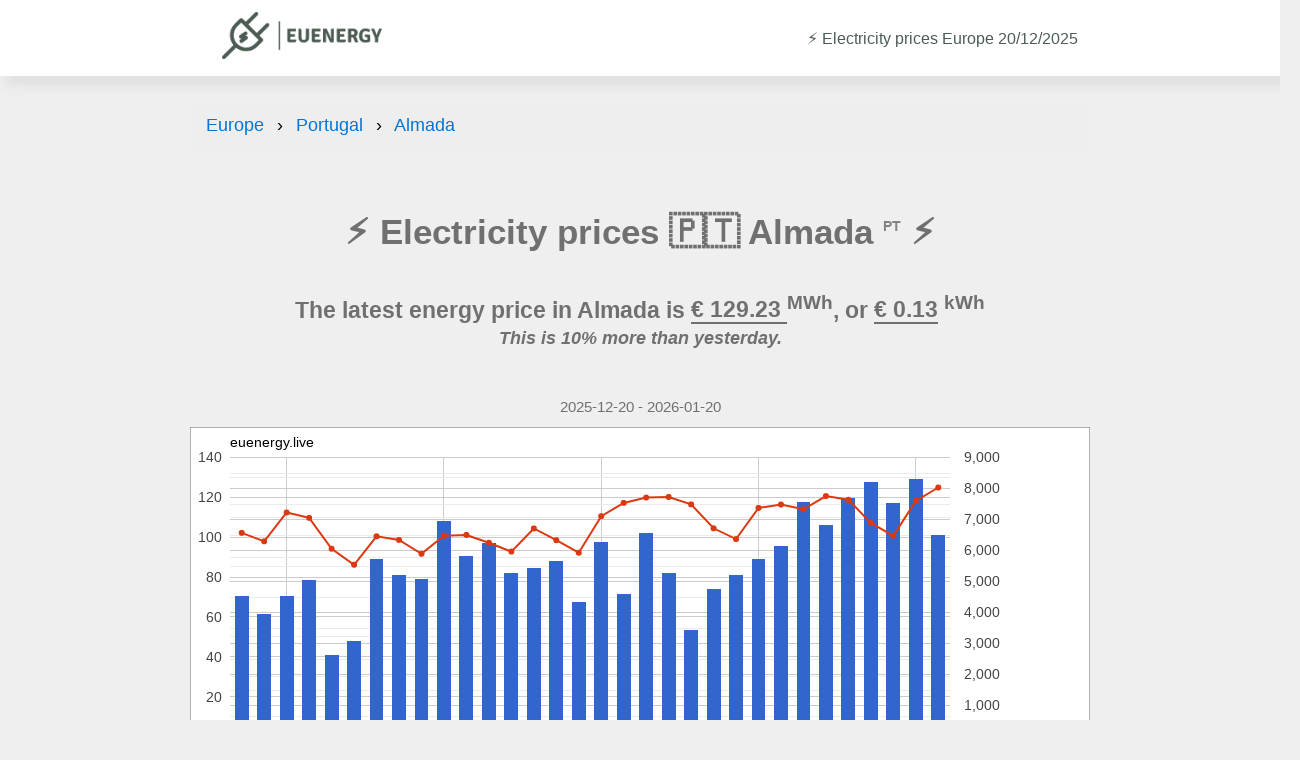

--- FILE ---
content_type: text/html; charset=UTF-8
request_url: https://euenergy.live/electricity-prices/portugal/almada
body_size: 5554
content:
<!DOCTYPE html PUBLIC "-//W3C//DTD HTML 4.01//EN" "http://www.w3.org/TR/html4/strict.dtd">
<html>

<head>
	<meta http-equiv="Content-Type" content="text/html; charset=UTF-8" />
	<meta name="viewport" content="width=device-width, initial-scale=1, maximum-scale=1, minimum-scale=1, user-scalable=no" />
	<meta name="referrer" content="no-referrer" />

	<link rel="apple-touch-icon" sizes="180x180" href="/apple-touch-icon.png">
	<link rel="icon" type="image/png" sizes="32x32" href="/favicon-32x32.png">
	<link rel="icon" type="image/png" sizes="16x16" href="/favicon-16x16.png">
	<link rel="manifest" href="/site.webmanifest">

	<!-- Google Tag Manager -->
<script>(function(w,d,s,l,i){w[l]=w[l]||[];w[l].push({'gtm.start':
new Date().getTime(),event:'gtm.js'});var 
f=d.getElementsByTagName(s)[0],
j=d.createElement(s),dl=l!='dataLayer'?'&l='+l:'';j.async=true;j.src=
'https://www.googletagmanager.com/gtm.js?id='+i+dl;f.parentNode.insertBefore(j,f);
})(window,document,'script','dataLayer','GTM-5DCWRGF');</script>
<!-- End Google Tag Manager -->
	<style>
@viewport {
	width: device-width;
	initial-scale: 1;
}

html {
	height: 100%;
	font-size: 1em;
	-webkit-text-size-adjust: 100%;
}


#left {
	float: left;
	width: 100%;
}

#right {
	float: right;
	width: 100%;
}

.clear {
	clear: both;
	height: 1px;
}

#map {
	padding-bottom: 100%;
}

@media all and (orientation: landscape) and (min-width: 700px) {
	#left {
		width: 60%;
	}

	#right {
		width: 39%;
	}
}



.prices_table {
	width: 100%;
	border-spacing: 0px;
	border-collapse: collapse;
}

td.price,
th.price {
	text-align: right;
}

.prices_table tr:nth-child(even) {
	background: #e0e0e0;
}

td,
th {
	padding: 8px;
}

th {
	padding-top: 0;
}

#text {
	padding: 4px;
	line-height: 1.2em;
	text-align: center;
}

@media all and (orientation: landscape) and (min-width: 700px) {
	#text {
		text-align: left;
	}
}


.desktoponly,
.desktoponlylink {
	display: none;
}

.mobileonly {
	display: block;
}

@media all and (orientation: landscape) and (min-width:700px) {
	.mobileonly {
		display: none !important;
	}

	.desktoponly {
		display: block !important;
	}

}

a.share {
	width: 100%;
	text-align: right;
	text-decoration: none;
}


#mapHeader,
#mapFooter {
	margin: 0;
	text-align: center;
	display: none;

}

#mapFooter {
	text-align: right;
	padding-right: 8px;
}

.clear {}


span.change_hi {
	font-size: 0.75em;
	color: red;
	text-align: right;
}

span.change_lo {
	font-size: 0.75em;
	color: green;
	text-align: right;
}

td.price_change {
	text-align: right;
}

#title_ad {
	width: 100%;
	margin-bottom: 1em;
}

#second_ad {
	width: 100%;
	max-height: 150px !important;
	margin-bottom: 1em;
}

@media all and (orientation: landscape) and (min-width: 700px) {
	#second_ad {
		width: 100%;
		max-height: 250px !important;
		margin-bottom: 1em;
	}
}

ins.adsbygoogle[data-ad-status='unfilled'] {
	display: none !important;
}

#header_dateselect {
	text-align: left;
	padding-left: 0;
	padding-bottom: 10px;
}

#left1 {
	float: left;
	width: 100%;
}

#right1 {
	float: right;
	width: 100%;
}

@media all and (orientation: landscape) and (min-width: 700px) {
	#left1 {
		width: 50%;
	}

	#right1 {
		width: 49%;
	}
}

.timeframe {
	margin-top: 0em;
	margin-bottom: 0.3em;
	text-align: center;
	padding: 0;
	font-weight: normal;
}

.country_link {
	color: inherit;
}


#mobilenews {
	text-align: center;
}

#mobilenews a {
	color: inherit;
}

#news {
	line-height: 1.1em;
}

#news a {
	color: inherit;
}

.news_date {
	font-size: 0.5em;
	clear: both;
}

#chart_div {
	min-height: 350px;
}	
</style>	<script type="text/javascript" src="/js/share.js"></script>
	<script type="text/javascript">
		const datestart = '2025-12-20';
		const dateend = '2026-01-20';
		const country = 'Portugal';
	</script>
	<script async src="https://pagead2.googlesyndication.com/pagead/js/adsbygoogle.js?client=ca-pub-2527259353536386" crossorigin="anonymous"></script>
	<script type="text/javascript" src="https://www.gstatic.com/charts/loader.js"></script>
		<script>
		google.load("visualization", "1", {
			packages: ["corechart"]
		});
		google.setOnLoadCallback(drawChart)

		function drawChart() {
			var data = new google.visualization.DataTable({
				cols: [{
						id: 'date',
						label: 'Date',
						type: 'date'
					},
					{
						id: 'price',
						label: 'Price',
						type: 'number'
					},
					{
						id: 'load',
						label: 'Load',
						type: 'number'
					},
				],
				rows: [

					{c:[{v: new Date('2026/01/20')}, {v: 101.54}, {v: 8032}, ]},{c:[{v: new Date('2026/01/19')}, {v: 129.23}, {v: 7598}, ]},{c:[{v: new Date('2026/01/18')}, {v: 117.24}, {v: 6473}, ]},{c:[{v: new Date('2026/01/17')}, {v: 128.00}, {v: 6891}, ]},{c:[{v: new Date('2026/01/16')}, {v: 119.77}, {v: 7636}, ]},{c:[{v: new Date('2026/01/15')}, {v: 106.29}, {v: 7755}, ]},{c:[{v: new Date('2026/01/14')}, {v: 118.07}, {v: 7331}, ]},{c:[{v: new Date('2026/01/13')}, {v: 95.83}, {v: 7483}, ]},{c:[{v: new Date('2026/01/12')}, {v: 89.40}, {v: 7373}, ]},{c:[{v: new Date('2026/01/11')}, {v: 81.33}, {v: 6368}, ]},{c:[{v: new Date('2026/01/10')}, {v: 74.33}, {v: 6716}, ]},{c:[{v: new Date('2026/01/09')}, {v: 53.89}, {v: 7488}, ]},{c:[{v: new Date('2026/01/08')}, {v: 82.53}, {v: 7727}, ]},{c:[{v: new Date('2026/01/07')}, {v: 102.36}, {v: 7707}, ]},{c:[{v: new Date('2026/01/06')}, {v: 71.71}, {v: 7535}, ]},{c:[{v: new Date('2026/01/05')}, {v: 97.64}, {v: 7106}, ]},{c:[{v: new Date('2026/01/04')}, {v: 67.99}, {v: 5928}, ]},{c:[{v: new Date('2026/01/03')}, {v: 88.14}, {v: 6332}, ]},{c:[{v: new Date('2026/01/02')}, {v: 84.77}, {v: 6711}, ]},{c:[{v: new Date('2026/01/01')}, {v: 82.19}, {v: 5965}, ]},{c:[{v: new Date('2025/12/31')}, {v: 97.37}, {v: 6249}, ]},{c:[{v: new Date('2025/12/30')}, {v: 91.04}, {v: 6502}, ]},{c:[{v: new Date('2025/12/29')}, {v: 108.39}, {v: 6478}, ]},{c:[{v: new Date('2025/12/28')}, {v: 79.16}, {v: 5894}, ]},{c:[{v: new Date('2025/12/27')}, {v: 81.20}, {v: 6341}, ]},{c:[{v: new Date('2025/12/26')}, {v: 89.40}, {v: 6457}, ]},{c:[{v: new Date('2025/12/25')}, {v: 48.13}, {v: 5540}, ]},{c:[{v: new Date('2025/12/24')}, {v: 41.24}, {v: 6057}, ]},{c:[{v: new Date('2025/12/23')}, {v: 78.55}, {v: 7052}, ]},{c:[{v: new Date('2025/12/22')}, {v: 70.72}, {v: 7226}, ]},{c:[{v: new Date('2025/12/21')}, {v: 61.78}, {v: 6296}, ]},{c:[{v: new Date('2025/12/20')}, {v: 70.77}, {v: 6569}, ]},				]
			});

			var formatter_price = new google.visualization.NumberFormat({
				groupingSymbol: '',
				fractionDigits: 2,
				suffix: '€/MWh'
			});
			formatter_price.format(data, 1);

			var formatter_load = new google.visualization.NumberFormat({
				groupingSymbol: '',
				fractionDigits: 0,
				suffix: 'MW'
			});
			formatter_load.format(data, 2);

			var options = {
				title: 'euenergy.live',
				titleTextStyle: {
					bold: false
				},
				width: '100%',
				height: 350,
				series: {
					0: {
						type: 'bars',
						targetAxisIndex: 0
					},
					1: {
						type: 'line',
						targetAxisIndex: 1
					},
				},
				lineWidth: 2,
				pointSize: 4,
				vAxes: [{
						titleTextStyle: {
							color: '#FF0000'
						}
					},
					{
						titleTextStyle: {
							color: '#FF0000'
						},
						format: '###,###'
					}
				],
				vAxis: {
					minValue: 0,
					gridlines: {
						count: 10
					}
				},
				hAxis: {
					gridlines: {
						count: 10
					},
					format: 'dd.MM'
				},
				legend: {
					position: 'bottom'
				},
				chartArea: {
					left: 40,
					top: 30,
					width: "80%",
					height: "80%"
				},
				backgroundColor: {
					stroke: '#666',
					strokeWidth: 1
				},
			};

			var chart = new google.visualization.LineChart(document.getElementById('chart_div'));
			chart.draw(data, options);
		}
	</script>

	<title>⚡️ Electricity prices in Almada</title>

	<link rel="stylesheet" href="//cdnjs.cloudflare.com/ajax/libs/animate.css/4.1.1/animate.min.css" />
	<link rel="stylesheet" href="/css/dist/cm.css">

	<link rel="stylesheet" href="/css/fontawesome-free-6.2.1-web/css/fontawesome.min.css" />
	<link rel="stylesheet" href="/css/fontawesome-free-6.2.1-web/css/solid.min.css" />

	<link rel="sitemap" type="application/xml" title="Sitemap" href="/sitemap.xml" />

	
	<style>
		.ck-editor__editable {
			min-height: 250px;
		}
	</style>

</head>
<body>

	<div id="header">
    <div><a href="/"><img width="160" height="47" src="/logot.png"></a></div>
    <div>
        <p class="title" id="pageTitle">⚡️ Electricity prices Europe 20/12/2025</p>
    </div>
</div>
	<div id="main">

				<div id="chartWrapper">

			<ol class="breadcrumb">
    <li>
        <a href="/">Europe</a>
    </li>
            <li>
            <a href="/country.php?a2=PT">Portugal</a>
        </li>
        <li>
            <a href="/electricity-prices/portugal/almada">Almada</a>
        </li>
    </ol>

    <script type="application/ld+json">
        {
            "@context": "https://schema.org",
            "@type": "BreadcrumbList",
            "itemListElement": [{
                    "@type": "ListItem",
                    "position": 1,
                    "name": "Europe",
                    "item": "https://euenergy.live"
                },
                {
                    "@type": "ListItem",
                    "position": 2,
                    "name": "Portugal",
                    "item": "https://euenergy.live/country.php?a2=PT"
                }, {
                    "@type": "ListItem",
                    "position": 3,
                    "name": "Almada",
                    "item": "https://euenergy.live/electricity-prices/portugal/almada"
                }
            ]
        }
    </script>

			<h1 class="title" id="pageTitle">⚡️ Electricity prices 🇵🇹 Almada <sup style="font-size:0.4em;opacity:0.85;">PT</sup> ⚡️</h1>

			<p class="subline">
				The latest energy price in Almada is
				<span style="border-bottom:2px double;">
					€					129.23				</span>
				<sup>MWh</sup>, or

				<span style="border-bottom:2px double;">€ 0.13</span> <sup>kWh</sup>

			</p>

			<p style="font-style:italic;margin-top:-40px;font-size:1em;" class="subline">
				This is 10% more than yesterday.
			</p>

			

			<h5 class="timeframe">2025-12-20 - 2026-01-20</h5>

							<div id="chart_div"></div>
			
			

			<div style="margin-top:50px;"></div>
		</div>

		
			<h2> Electricity costs in Almada</h2>
			
			<table class="prices_table">
				<thead>
					<tr>
						<th>Activity</th>
						<th>Energy used</th>
						<th>Cost</th>
					</tr>
				</thead>
				<tbody>
											<tr>
							<td><i class="fa-solid fa-shower"></i> Showering for 10 minutes</td>
							<td>6 <sup>kwh</sup></td>
							<td>€0.78</td>
						</tr>
											<tr>
							<td><i class="fa-solid fa-droplet"></i> Boil 1 litre of water</td>
							<td>0.12 <sup>kwh</sup></td>
							<td>€0.02</td>
						</tr>
											<tr>
							<td><i class="fa-solid fa-bath"></i> Taking a bath</td>
							<td>7.5 <sup>kwh</sup></td>
							<td>€0.97</td>
						</tr>
											<tr>
							<td><i class="fa-solid fa-charging-station"></i> Charge an electric vehicle</td>
							<td>45 <sup>kwh</sup></td>
							<td>€5.82</td>
						</tr>
											<tr>
							<td><i class="fa-solid fa-mobile"></i> Charge a mobile phone</td>
							<td>0.02 <sup>kwh</sup></td>
							<td>€0.00</td>
						</tr>
											<tr>
							<td><i class="fa-solid fa-shirt"></i> Running the washing machine</td>
							<td>0.8 <sup>kwh</sup></td>
							<td>€0.10</td>
						</tr>
											<tr>
							<td><i class="fa-solid fa-broom"></i> Vacuum for 10 minutes</td>
							<td>0.33 <sup>kwh</sup></td>
							<td>€0.04</td>
						</tr>
											<tr>
							<td><i class="fa-solid fa-wind"></i> Using a hairdryer for 10 minutes</td>
							<td>0.33 <sup>kwh</sup></td>
							<td>€0.04</td>
						</tr>
											<tr>
							<td><i class="fa-solid fa-carrot"></i> Daily usage of the refrigerator</td>
							<td>0.44 <sup>kwh</sup></td>
							<td>€0.06</td>
						</tr>
											<tr>
							<td><i class="fa-solid fa-tv"></i> Watch 1 hour of TV</td>
							<td>0.6 <sup>kwh</sup></td>
							<td>€0.08</td>
						</tr>
										<tr>
						<td colspan="3" style="opacity:0.55;text-align:center;">Average price per KWh: €0.791</td>
					</tr>
				</tbody>
			</table>

								<div class="activity">
						<h3><i class="fa-solid fa-shower"></i> How much does it cost to shower for 10 minutes?</h3>
						<p>It costs €0.78 to shower for 10 minutes in Almada. If you are <area shape="" coords="" href="" alt=""> showering for 10 minutes once a day, it will cost you a total of €23.4 per month. If you decide to reduce showers to 5 minutes, you would save €11.70.</p>
						<p style="text-align:right;margin-top:-10px;font-size:0.7em;opacity:0.88;">* This is based on showering for 10 minutes, and using 6 kwh.</p>
					</div>
								<div class="activity">
						<h3><i class="fa-solid fa-bath"></i> How much does it cost to have a bath?</h3>
						<p>It costs €0.97 to have a bath in Almada. If you are <area shape="" coords="" href="" alt=""> taking a bath once a day, it will cost you a total of €29.1 per month. If you decide to reduce number of baths from every day to every 2nd day, you would save €14.55.</p>
						<p style="text-align:right;margin-top:-10px;font-size:0.7em;opacity:0.88;">* This is based on taking a bath, and using 7.5 kwh.</p>
					</div>
								<div class="activity">
						<h3><i class="fa-solid fa-charging-station"></i> How much does it cost to charge an electric vehicle?</h3>
						<p>It costs €5.82 to charge an electric vehicle in Almada. If you are <area shape="" coords="" href="" alt=""> charging an electric vehicle once a day, it will cost you a total of €174.6 per month. If you decide to charge your electric vehicle every 2nd day, you would save €87.30.</p>
						<p style="text-align:right;margin-top:-10px;font-size:0.7em;opacity:0.88;">* This is based on charging an electric vehicle, and using 45 kwh.</p>
					</div>
								<div class="activity">
						<h3><i class="fa-solid fa-shirt"></i> How much does it cost to run the washing machine?</h3>
						<p>It costs €0.10 to run the washing machine in Almada. If you are <area shape="" coords="" href="" alt=""> running the washing machine once a day, it will cost you a total of €3 per month. If you decide to running the washing machine every 2nd day, you would save €1.50.</p>
						<p style="text-align:right;margin-top:-10px;font-size:0.7em;opacity:0.88;">* This is based on running the washing machine, and using 0.8 kwh.</p>
					</div>
								<div class="activity">
						<h3><i class="fa-solid fa-broom"></i> How much does it cost to vacuum for 10 minutes?</h3>
						<p>It costs €0.04 to vacuum for 10 minutes in Almada. If you are <area shape="" coords="" href="" alt=""> vacuuming for 5 minutes once a day, it will cost you a total of €1.2 per month. If you decide to vacuum every 2nd day, you would save €0.60.</p>
						<p style="text-align:right;margin-top:-10px;font-size:0.7em;opacity:0.88;">* This is based on vacuuming for 5 minutes, and using 0.33 kwh.</p>
					</div>
								<div class="activity">
						<h3><i class="fa-solid fa-wind"></i> How much does it cost to use a hairdryer for 10 minutes?</h3>
						<p>It costs €0.04 to use a hairdryer for 10 minutes in Almada. If you are <area shape="" coords="" href="" alt=""> using a hairdryer for 10 minutes once a day, it will cost you a total of €1.2 per month. If you decide to use the hairdryer for 5 minutes, you would save €0.60.</p>
						<p style="text-align:right;margin-top:-10px;font-size:0.7em;opacity:0.88;">* This is based on using a hairdryer for 10 minutes, and using 0.33 kwh.</p>
					</div>
								<div class="activity">
						<h3><i class="fa-solid fa-tv"></i> How much does it cost to watch 1 hour of TV?</h3>
						<p>It costs €0.08 to watch 1 hour of TV in Almada. If you are <area shape="" coords="" href="" alt=""> watching 1 hour of TV once a day, it will cost you a total of €2.4 per month. If you decide to reduce tv usage by 2 hours a day, you would save €1.20.</p>
						<p style="text-align:right;margin-top:-10px;font-size:0.7em;opacity:0.88;">* This is based on watching 1 hour of tv, and using 0.6 kwh.</p>
					</div>
			
			<h2> Energy saving tips in Almada </h2>

			<p class="subheadline">Check out how much you can save on your energy bills by taking easy actions.</p>


			<table class="prices_table">
				<thead>
					<tr>
						<th>Activity</th>
						<th>Saved per month</th>
					</tr>
				</thead>
				<tbody>
												<tr>
								<td><i class="fa-solid fa-shower"></i> Reduce showers to 5 minutes</td>
								<td>€11.70</td>
							</tr>
												<tr>
								<td><i class="fa-solid fa-bath"></i> Reduce number of baths from every day to every 2nd day</td>
								<td>€14.55</td>
							</tr>
												<tr>
								<td><i class="fa-solid fa-charging-station"></i> Charge your electric vehicle every 2nd day</td>
								<td>€87.30</td>
							</tr>
												<tr>
								<td><i class="fa-solid fa-shirt"></i> Running the washing machine every 2nd day</td>
								<td>€1.50</td>
							</tr>
												<tr>
								<td><i class="fa-solid fa-broom"></i> Vacuum every 2nd day</td>
								<td>€0.60</td>
							</tr>
												<tr>
								<td><i class="fa-solid fa-wind"></i> Use the hairdryer for 5 minutes</td>
								<td>€0.60</td>
							</tr>
												<tr>
								<td><i class="fa-solid fa-tv"></i> Reduce TV usage by 2 hours a day</td>
								<td>€1.20</td>
							</tr>
									</tbody>
			</table>

		
		
					<h2>Electricity prices in cities near Almada</h2>
			<ul>
																													<li><a href="/electricity-prices/portugal/almada">Almada</a></li>
														<li><a href="/electricity-prices/portugal/amadora">Amadora</a></li>
																																																											<li><a href="/electricity-prices/portugal/braga">Braga</a></li>
																																																																																																																																						<li><a href="/electricity-prices/portugal/funchal">Funchal</a></li>
																																																																<li><a href="/electricity-prices/portugal/lisbon">Lisbon</a></li>
																																																																																																																																																					<li><a href="/electricity-prices/portugal/porto">Porto</a></li>
																													<li><a href="/electricity-prices/portugal/queluz">Queluz</a></li>
																																																											<li><a href="/electricity-prices/portugal/set%C3%BAbal">Setúbal</a></li>
																																																																																																											</ul>
		
		

		<div id="left1">
			<div id="chart_div1"></div>
		</div>
		<div id="right1">

		</div>
		<div class="clear"></div>
		<div id="footer"><div>All times are in Central European Time (CET). Data source <a href="https://transparency.entsoe.eu" target="_blank">ENTSO-E</a>. Data for the next day is updated at 13:00 CET. IT price is average for Sardinia, North, Center North, South, Center South, Sicily power zones. Contact us at <a href="/cdn-cgi/l/email-protection#d3a0a393b6a6b6bdb6a1b4aafdbfbaa5b6"><span class="__cf_email__" data-cfemail="27545767425242494255405e094b4e5142">[email&#160;protected]</span></a></div>

<div class="eu_power_operators">European Power operators: 
<a href="https://www.exaa.at/" target="_blank">EXAA (Austria)</a>,  
<a href="https://www.epexspot.com/" target="_blank">EPEX (Belgium, France, Germany, Netherlands, Switzerland)</a>,  
<a href="https://www.ibex.bg/" target="_blank">IBEX (Bulgaria)</a>,  
<a href="https://www.cropex.hr/" target="_blank">CROPEX (Croatia)</a>,  
<a href="https://www.ote-cr.cz/" target="_blank">OTE (Czech Republic)</a>, 
<a href="https://www.mercatoelettrico.org/" target="_blank">GME (Italy)</a>,  
<a href="https://www.enexgroup.gr/" target="_blank">HENEX (Greece)</a>,  
<a href="https://www.hupx.hu/" target="_blank">HUPX (Hungary)</a>, 
<a href="https://www.nordpoolgroup.com/" target="_blank">Nord Pool Spot (Scandinavian and Baltic countries)</a>,  
<a href="https://www.tge.pl/" target="_blank">POLPX (Poland)</a>, 
<a href="https://www.opcom.ro/" target="_blank">OPCOM (Romania)</a>, 
<a href="https://www.seepex-spot.com/" target="_blank">SEEPEX (Serbia)</a>, 
<a href="https://www.omie.es/" target="_blank">OMIE (Spain and Portugal)</a>, 
<a href="https://www.okte.sk/" target="_blank">OKTE (Slovakia)</a>,  
 <a href="https://www.bsp-southpool.com" target="_blank">SOUTHPOOL (Slovenia)</a>,  

</div>
</div>
	</div>

	<script data-cfasync="false" src="/cdn-cgi/scripts/5c5dd728/cloudflare-static/email-decode.min.js"></script><script src="/js/html2canvas.js"></script>
<script defer src="https://static.cloudflareinsights.com/beacon.min.js/vcd15cbe7772f49c399c6a5babf22c1241717689176015" integrity="sha512-ZpsOmlRQV6y907TI0dKBHq9Md29nnaEIPlkf84rnaERnq6zvWvPUqr2ft8M1aS28oN72PdrCzSjY4U6VaAw1EQ==" data-cf-beacon='{"version":"2024.11.0","token":"1664a906a395493f9269510dfb6b46a7","r":1,"server_timing":{"name":{"cfCacheStatus":true,"cfEdge":true,"cfExtPri":true,"cfL4":true,"cfOrigin":true,"cfSpeedBrain":true},"location_startswith":null}}' crossorigin="anonymous"></script>
</body>

</html>

--- FILE ---
content_type: text/html; charset=utf-8
request_url: https://www.google.com/recaptcha/api2/aframe
body_size: 184
content:
<!DOCTYPE HTML><html><head><meta http-equiv="content-type" content="text/html; charset=UTF-8"></head><body><script nonce="EiX-lRLLxL8LqFzzksYxSw">/** Anti-fraud and anti-abuse applications only. See google.com/recaptcha */ try{var clients={'sodar':'https://pagead2.googlesyndication.com/pagead/sodar?'};window.addEventListener("message",function(a){try{if(a.source===window.parent){var b=JSON.parse(a.data);var c=clients[b['id']];if(c){var d=document.createElement('img');d.src=c+b['params']+'&rc='+(localStorage.getItem("rc::a")?sessionStorage.getItem("rc::b"):"");window.document.body.appendChild(d);sessionStorage.setItem("rc::e",parseInt(sessionStorage.getItem("rc::e")||0)+1);localStorage.setItem("rc::h",'1768837893001');}}}catch(b){}});window.parent.postMessage("_grecaptcha_ready", "*");}catch(b){}</script></body></html>